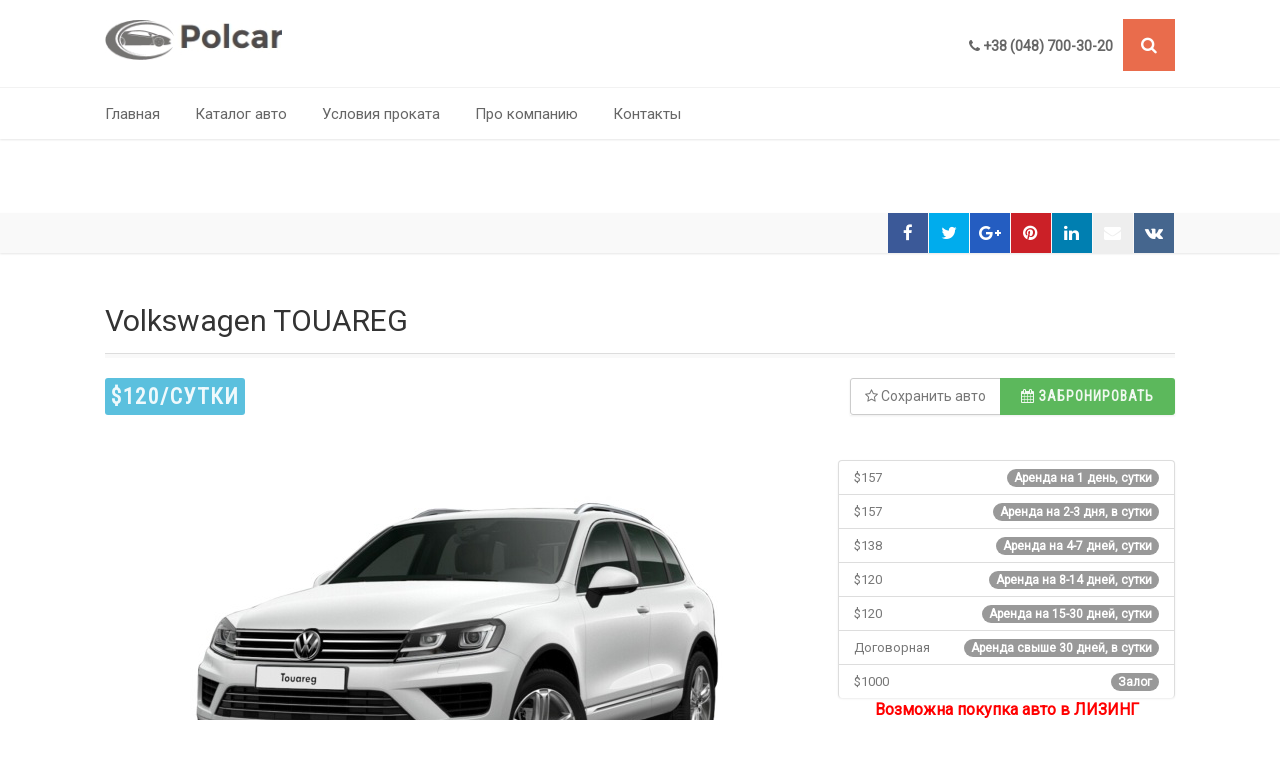

--- FILE ---
content_type: text/html; charset=UTF-8
request_url: https://polcar.odessa.ua/cars/volkswagen-touareg/
body_size: 11301
content:
<!DOCTYPE html>
<!--// OPEN HTML //-->
<html lang="ru-RU" prefix="og: https://ogp.me/ns#" class="no-js">
    <head>
                <!--// SITE TITLE //-->
        <title>
            Аренда авто Volkswagen TOUAREG в Одессе :: Прокат Volkswagen TOUAREG по цене 120$ посуточно - polcar.odessa.ua        </title>
        <!--// SITE META //-->
        <meta charset="UTF-8" />
        <!-- Mobile Specific Metas
        ================================================== -->
            <meta name="viewport" content="width=device-width, user-scalable=no, initial-scale=1.0, minimum-scale=1.0, maximum-scale=1.0">
            <meta name="format-detection" content="telephone=no">        <!--// PINGBACK & FAVICON //-->
        <link rel="pingback" href="" />
        <link rel="shortcut icon" href="" />        
<!-- This site is optimized with the Yoast SEO plugin v7.7.2 - https://yoast.com/wordpress/plugins/seo/ -->
<meta name="description" content="Предлагаем авто Volkswagen TOUAREG в аренду в Одессе по цене 120$ за сутки | ☎ ‎+38 (048) 700-30-20 | Гарантируем быстрое оформление проката Volkswagen TOUAREG. Звоните!"/>
<link rel="canonical" href="https://polcar.odessa.ua/cars/volkswagen-touareg/" />
<meta property="og:locale" content="ru_RU" />
<meta property="og:type" content="article" />
<meta property="og:title" content="Аренда авто Volkswagen TOUAREG в Одессе :: Прокат Volkswagen TOUAREG по цене 120$ посуточно - polcar.odessa.ua" />
<meta property="og:description" content="Предлагаем авто Volkswagen TOUAREG в аренду в Одессе по цене 120$ за сутки | ☎ ‎+38 (048) 700-30-20 | Гарантируем быстрое оформление проката Volkswagen TOUAREG. Звоните!" />
<meta property="og:url" content="https://polcar.odessa.ua/cars/volkswagen-touareg/" />
<meta property="og:site_name" content="polcar.odessa.ua" />
<meta property="og:image" content="https://polcar.odessa.ua/wp-content/uploads/2021/12/582196e33cb20.jpg" />
<meta property="og:image:secure_url" content="https://polcar.odessa.ua/wp-content/uploads/2021/12/582196e33cb20.jpg" />
<meta property="og:image:width" content="533" />
<meta property="og:image:height" content="400" />
<meta name="twitter:card" content="summary" />
<meta name="twitter:description" content="Предлагаем авто Volkswagen TOUAREG в аренду в Одессе по цене 120$ за сутки | ☎ ‎+38 (048) 700-30-20 | Гарантируем быстрое оформление проката Volkswagen TOUAREG. Звоните!" />
<meta name="twitter:title" content="Аренда авто Volkswagen TOUAREG в Одессе :: Прокат Volkswagen TOUAREG по цене 120$ посуточно - polcar.odessa.ua" />
<meta name="twitter:image" content="https://polcar.odessa.ua/wp-content/uploads/2021/12/582196e33cb20.jpg" />
<!-- / Yoast SEO plugin. -->

<link rel='dns-prefetch' href='//maps.googleapis.com' />
<link rel='dns-prefetch' href='//fonts.googleapis.com' />
<link rel='dns-prefetch' href='//s.w.org' />
<link rel="alternate" type="application/rss+xml" title="polcar.odessa.ua &raquo; Лента" href="https://polcar.odessa.ua/feed/" />
<link rel="alternate" type="application/rss+xml" title="polcar.odessa.ua &raquo; Лента комментариев" href="https://polcar.odessa.ua/comments/feed/" />
		<script type="text/javascript">
			window._wpemojiSettings = {"baseUrl":"https:\/\/s.w.org\/images\/core\/emoji\/2.4\/72x72\/","ext":".png","svgUrl":"https:\/\/s.w.org\/images\/core\/emoji\/2.4\/svg\/","svgExt":".svg","source":{"concatemoji":"https:\/\/polcar.odessa.ua\/wp-includes\/js\/wp-emoji-release.min.js?ver=4.9.6"}};
			!function(a,b,c){function d(a,b){var c=String.fromCharCode;l.clearRect(0,0,k.width,k.height),l.fillText(c.apply(this,a),0,0);var d=k.toDataURL();l.clearRect(0,0,k.width,k.height),l.fillText(c.apply(this,b),0,0);var e=k.toDataURL();return d===e}function e(a){var b;if(!l||!l.fillText)return!1;switch(l.textBaseline="top",l.font="600 32px Arial",a){case"flag":return!(b=d([55356,56826,55356,56819],[55356,56826,8203,55356,56819]))&&(b=d([55356,57332,56128,56423,56128,56418,56128,56421,56128,56430,56128,56423,56128,56447],[55356,57332,8203,56128,56423,8203,56128,56418,8203,56128,56421,8203,56128,56430,8203,56128,56423,8203,56128,56447]),!b);case"emoji":return b=d([55357,56692,8205,9792,65039],[55357,56692,8203,9792,65039]),!b}return!1}function f(a){var c=b.createElement("script");c.src=a,c.defer=c.type="text/javascript",b.getElementsByTagName("head")[0].appendChild(c)}var g,h,i,j,k=b.createElement("canvas"),l=k.getContext&&k.getContext("2d");for(j=Array("flag","emoji"),c.supports={everything:!0,everythingExceptFlag:!0},i=0;i<j.length;i++)c.supports[j[i]]=e(j[i]),c.supports.everything=c.supports.everything&&c.supports[j[i]],"flag"!==j[i]&&(c.supports.everythingExceptFlag=c.supports.everythingExceptFlag&&c.supports[j[i]]);c.supports.everythingExceptFlag=c.supports.everythingExceptFlag&&!c.supports.flag,c.DOMReady=!1,c.readyCallback=function(){c.DOMReady=!0},c.supports.everything||(h=function(){c.readyCallback()},b.addEventListener?(b.addEventListener("DOMContentLoaded",h,!1),a.addEventListener("load",h,!1)):(a.attachEvent("onload",h),b.attachEvent("onreadystatechange",function(){"complete"===b.readyState&&c.readyCallback()})),g=c.source||{},g.concatemoji?f(g.concatemoji):g.wpemoji&&g.twemoji&&(f(g.twemoji),f(g.wpemoji)))}(window,document,window._wpemojiSettings);
		</script>
		<style type="text/css">
img.wp-smiley,
img.emoji {
	display: inline !important;
	border: none !important;
	box-shadow: none !important;
	height: 1em !important;
	width: 1em !important;
	margin: 0 .07em !important;
	vertical-align: -0.1em !important;
	background: none !important;
	padding: 0 !important;
}
</style>
<link rel='stylesheet' id='rs-plugin-settings-css'  href='https://polcar.odessa.ua/wp-content/plugins/revslider/public/assets/css/settings.css?ver=5.2.5.1' type='text/css' media='all' />
<style id='rs-plugin-settings-inline-css' type='text/css'>
@import url(http://fonts.googleapis.com/css?family=Open+Sans:400,800,300,700);.tp-caption.roundedimage img{-webkit-border-radius:300px;  -moz-border-radius:300px;  border-radius:300px}
</style>
<link rel='stylesheet' id='imic_bootstrap-css'  href='https://polcar.odessa.ua/wp-content/themes/Polcar/css/bootstrap.css?ver=1.7.5' type='text/css' media='all' />
<link rel='stylesheet' id='imic_bootstrap_theme-css'  href='https://polcar.odessa.ua/wp-content/themes/Polcar/css/bootstrap-theme.css?ver=1.7.5' type='text/css' media='all' />
<link rel='stylesheet' id='imic_fontawesome-css'  href='https://polcar.odessa.ua/wp-content/themes/Polcar/css/font-awesome.min.css?ver=1.7.5' type='text/css' media='all' />
<link rel='stylesheet' id='imic_lineicons-css'  href='https://polcar.odessa.ua/wp-content/themes/Polcar/css/line-icons.min.css?ver=1.7.5' type='text/css' media='all' />
<link rel='stylesheet' id='imic_animations-css'  href='https://polcar.odessa.ua/wp-content/themes/Polcar/css/animations.css?ver=1.7.5' type='text/css' media='all' />
<link rel='stylesheet' id='imic_main-css'  href='https://polcar.odessa.ua/wp-content/themes/Polcar/style.css?ver=1.7.5' type='text/css' media='all' />
<link rel='stylesheet' id='imic_prettyPhoto-css'  href='https://polcar.odessa.ua/wp-content/themes/Polcar/vendor/prettyphoto/css/prettyPhoto.css?ver=1.7.5' type='text/css' media='all' />
<link rel='stylesheet' id='imic_owl_carousel-css'  href='https://polcar.odessa.ua/wp-content/themes/Polcar/vendor/owl-carousel/css/owl.carousel.css?ver=1.7.5' type='text/css' media='all' />
<link rel='stylesheet' id='imic_owl_theme-css'  href='https://polcar.odessa.ua/wp-content/themes/Polcar/vendor/owl-carousel/css/owl.theme.css?ver=1.7.5' type='text/css' media='all' />
<link rel='stylesheet' id='imic_colors-css'  href='https://polcar.odessa.ua/wp-content/themes/Polcar/colors/color1.css?ver=1.7.5' type='text/css' media='all' />
<link rel='stylesheet' id='redux-google-fonts-imic_options-css'  href='https://fonts.googleapis.com/css?family=Roboto%7CRoboto+Condensed%7CPlayfair+Display&#038;ver=1618488337' type='text/css' media='all' />
<script type='text/javascript' src='https://polcar.odessa.ua/wp-includes/js/jquery/jquery.js?ver=1.12.4'></script>
<script type='text/javascript' src='https://polcar.odessa.ua/wp-includes/js/jquery/jquery-migrate.min.js?ver=1.4.1'></script>
<script type='text/javascript'>
/* <![CDATA[ */
var ajax_login_object = {"ajaxurl":"https:\/\/polcar.odessa.ua\/wp-admin\/admin-ajax.php","loadingmessage":"Sending user info, please wait..."};
var reset_password = {"fillemail":"Please enter registered email","invalidemail":"Email is not registered with us"};
/* ]]> */
</script>
<script type='text/javascript' src='https://polcar.odessa.ua/wp-content/themes/Polcar/js/ajax-login-script.js?ver=4.9.6'></script>
<script type='text/javascript' src='https://polcar.odessa.ua/wp-content/plugins/revslider/public/assets/js/jquery.themepunch.tools.min.js?ver=5.2.5.1'></script>
<script type='text/javascript' src='https://polcar.odessa.ua/wp-content/plugins/revslider/public/assets/js/jquery.themepunch.revolution.min.js?ver=5.2.5.1'></script>
<script type='text/javascript' src='https://maps.googleapis.com/maps/api/js?key=AIzaSyB4FqRCyx4bOtdKMrknIYW4J7q9rUs0uWs&#038;sensor=false&#038;ver=1'></script>
<link rel='https://api.w.org/' href='https://polcar.odessa.ua/wp-json/' />
<link rel='shortlink' href='https://polcar.odessa.ua/?p=1179' />
<link rel="alternate" type="application/json+oembed" href="https://polcar.odessa.ua/wp-json/oembed/1.0/embed?url=https%3A%2F%2Fpolcar.odessa.ua%2Fcars%2Fvolkswagen-touareg%2F" />
<link rel="alternate" type="text/xml+oembed" href="https://polcar.odessa.ua/wp-json/oembed/1.0/embed?url=https%3A%2F%2Fpolcar.odessa.ua%2Fcars%2Fvolkswagen-touareg%2F&#038;format=xml" />
                    <!-- Global site tag (gtag.js) - Google Analytics -->
<script async src="https://www.googletagmanager.com/gtag/js?id=UA-194597414-1"></script>
<script>
  window.dataLayer = window.dataLayer || [];
  function gtag(){dataLayer.push(arguments);}
  gtag('js', new Date());

  gtag('config', 'UA-194597414-1');
</script>



<!--LiveInternet counter-->
<script type="text/javascript"><!--
document.write("<a href='http://www.liveinternet.ru/click' "+
"target=_blank><img src='//counter.yadro.ru/hit?t52.3;r"+
escape(document.referrer)+((typeof(screen)=="undefined")?"":
";s"+screen.width+"*"+screen.height+"*"+(screen.colorDepth?
screen.colorDepth:screen.pixelDepth))+";u"+escape(document.URL)+
";h"+escape(document.title.substring(0,80))+";"+Math.random()+
"' alt='' title='LiveInternet: shows the number ot hits and "+
" visitors for 24 hours' "+
"border='0' width='88' height='31'><\/a>")
//--></script>
<!--/LiveInternet-->                <style type="text/css">

/*========== User Custom CSS Styles ==========*/
                    #header{
margin: 0 auto;
}

.fa-icq:before {content: &quot;\f069&quot;}                </style>
		<style type="text/css">.recentcomments a{display:inline !important;padding:0 !important;margin:0 !important;}</style>
		<style type="text/css" title="dynamic-css" class="options-output">body, blockquote cite, .selectpicker.btn-default, .top-navigation > li > ul li, .result-item-title, .single-listing-actions .btn-default{font-family:Roboto;}h4,.top-navigation > li, .review-status span, .result-item-view-buttons a, .single-vehicle-details .badge-premium-listing, .points-review .review-point strong{font-family:"Roboto Condensed";}blockquote, .cursive, .site-tagline, .dd-menu .megamenu-container .megamenu-sub-title .accent-color, .by-type-options .item a span, .social-signup .or-break, .body-type-widget li span, .fact{font-family:"Playfair Display";}</style>    </head>
    <!--// CLOSE HEAD //-->
    <body class="cars-template-default single single-cars postid-1179  header-v4">
<!--[if lt IE 7]>
	<p class="chromeframe">You are using an outdated browser. <a href="http://browsehappy.com/">Upgrade your browser today</a> or <a href="http://www.google.com/chromeframe/?redirect=true">install Google Chrome Frame</a> to better experience this site.</p>
<![endif]-->
<div class="body">
	<!-- Start Site Header -->
	<div class="site-header-wrapper">
	<!--<div style="font-size:14px;color:#ffffff;padding:5px 0;background-color:#b01016;border-bottom:1px solid #d9d9d9;text-align:center;"><strong>Внимание!</strong> Скидка на все авто <span style="font-size:150%">15%</span> до 15 июня.</div>-->
        <header class="site-header">
            <div class="container sp-cont">
                <div class="site-logo">
                    <h1><a href="https://polcar.odessa.ua" title="polcar.odessa.ua" class="default-logo"><img src="https://polcar.odessa.ua/wp-content/uploads/2016/11/logo.jpg" alt="Logo"></a>                                    <a href="https://polcar.odessa.ua" title="polcar.odessa.ua" class="retina-logo"><img src="https://polcar.odessa.ua/wp-content/uploads/2016/11/logo.jpg" alt="Logo" width="177" height="40"></a></h1>
                </div>
                <div class="header-right">
                                    <div class="search-function">
                        <a href="#" class="search-trigger"><i class="fa fa-search"></i></a>
                        <span><i class="fa fa-phone"></i>   <strong>‎+38 (048) 700-30-20</strong> <em> </em> </span>
                    </div>                </div>
            </div>
        </header>
        <!-- End Site Header -->
        <div class="navbar">
            <div class="container sp-cont">
                            <!-- Main Navigation -->
                <nav class="main-navigation dd-menu toggle-menu" role="navigation"><ul id="menu-main-menu" class="sf-menu"><li  class="menu-item-744 menu-item menu-item-type-post_type menu-item-object-page menu-item-home "><a href="https://polcar.odessa.ua/">Главная<span class="nav-line"></span></a><li  class="menu-item-766 menu-item menu-item-type-post_type menu-item-object-page "><a href="https://polcar.odessa.ua/listing-category/">Каталог авто<span class="nav-line"></span></a><li  class="menu-item-953 menu-item menu-item-type-post_type menu-item-object-page "><a href="https://polcar.odessa.ua/terms/">Условия проката<span class="nav-line"></span></a><li  class="menu-item-747 menu-item menu-item-type-post_type menu-item-object-page "><a href="https://polcar.odessa.ua/about-us/">Про компанию<span class="nav-line"></span></a><li  class="menu-item-748 menu-item menu-item-type-post_type menu-item-object-page "><a href="https://polcar.odessa.ua/contact-us/">Контакты<span class="nav-line"></span></a></ul></nav>               	<a href="#" class="visible-sm visible-xs" id="menu-toggle"><i class="fa fa-bars"></i></a>
                <!-- Search Form -->
                <div class="search-form">
                    <div class="search-form-inner">
                        <form class=" searchoneform" method="get" action="https://polcar.odessa.ua/listing-category/">
                        <input type="hidden" value="250" name="page_id">
                            <h3>Найти авто з помощью быстрого поиска</h3>
                            <div class="row parent-category-row">
                        	<div class="col-md-3 col-sm-3"><label>Марка авто</label><select data-empty="true" id="field-3461" name="char_make" class="form-control selectpicker get-child-field">
                                        		<option disabled value="" selected>Не важно</option><option value="Audi">Audi</option><option value="Hyundai">Hyundai</option><option value="Mazda">Mazda</option><option value="Mercedes">Mercedes</option><option value="Toyota">Toyota</option><option value="Lexus">Lexus</option><option value="Volkswagen">Volkswagen</option><option value="Skoda">Skoda</option><option value="Daewoo">Daewoo</option><option value="KIA">KIA</option><option value="Chevrolet">Chevrolet</option><option value="Mitsubishi">Mitsubishi</option><option value="Renault">Renault</option><option value="NISSAN">NISSAN</option><option value="Ssang Yong">Ssang Yong</option><option value="Porsche">Porsche</option><option value="Bombardier">Bombardier</option><option value="Honda">Honda</option><option value="Ford">Ford</option><option value="ZAZ">ZAZ</option><option value="Range Rover">Range Rover</option><option value="BMW M6">BMW M6</option><option value="Mercedes-Benz G 350 AMG 2016 ">Mercedes-Benz G 350 AMG 2016 </option><option value="Mercedes-Benz  S-Class 350 AMG 2013">Mercedes-Benz  S-Class 350 AMG 2013</option><option value="Tesla Model X 75D 75 D 2017 ">Tesla Model X 75D 75 D 2017 </option><option value="Chrysler 300 C 2014">Chrysler 300 C 2014</option><option value="Acura MDX">Acura MDX</option><option value="BMW X5">BMW X5</option></select></div><div class="col-md-3 col-sm-3" id="field-92891">
                                          <label>Модель</label><select data-empty="true" name="Модель" class="form-control selectpicker">
                                          <option disabled value="" selected>Выберите Марка авто</option></select></div><div class="col-md-3 col-sm-3"><label>Год выпуска</label><select data-empty="true" id="field-2822" name="char_car-year" class="form-control selectpicker ">
                                        		<option disabled value="" selected>Не важно</option><option value="2015">2015</option><option value="2014">2014</option><option value="2013">2013</option><option value="2012">2012</option><option value="2011">2011</option><option value="2010">2010</option><option value="2009">2009</option><option value="2008">2008</option><option value="2007">2007</option><option value="2006">2006</option><option value="2005">2005</option><option value="2004">2004</option><option value="2003">2003</option><option value="2002">2002</option><option value="2001">2001</option><option value="2016">2016</option><option value="2017">2017</option><option value="2018">2018</option><option value="2019">2019</option></select></div><div class="col-md-3 col-sm-3">																					<b>Цена $ <input class="search-range" type="hidden" name="range_price" value=""><span class="left">0</span> - 
<span class="right">1000</span></b> <input id="ex2" type="text" class="span2" value="" data-slider-min="0" data-slider-max="1000" data-slider-step="10" data-slider-value="[0,1000]" data-imic-start="" data-imic-end=""/>
																				</div>                            </div>
                                    <div class="row">
                                    <div class="col-md-6">
                                    </div>
                                        <div class="col-md-6">
                                            <input type="submit" class="btn btn-block btn-info btn-lg" value="Найти">
                                        </div>
                                    </div>
                        </form>
                    </div>
                </div>            </div>
        </div>
   	</div><!-- Utiity Bar -->
    <div class="utility-bar">
    	<div class="container">
        	<div class="row">
            	<div class="col-md-4 col-sm-6">
                                </div>
            	<div class="col-md-8 col-sm-6">
	<ul class="utility-icons social-icons social-icons-colored branded"><li class="share-title"></li><li class="facebook"><a href="https://www.facebook.com/sharer/sharer.php?u=https://polcar.odessa.ua/cars/volkswagen-touareg/&amp;t=Volkswagen  TOUAREG" target="_blank" title="Поделиться в Facebook"><i class="fa fa-facebook"></i></a></li><li class="twitter"><a href="https://twitter.com/intent/tweet?source=https://polcar.odessa.ua/cars/volkswagen-touareg/&amp;text=Volkswagen  TOUAREG:https://polcar.odessa.ua/cars/volkswagen-touareg/" target="_blank" title="Твитт"><i class="fa fa-twitter"></i></a></li><li class="google"><a href="https://plus.google.com/share?url=https://polcar.odessa.ua/cars/volkswagen-touareg/" target="_blank" title="Поделиться в Google+"><i class="fa fa-google-plus"></i></a></li><li class="pinterest"><a href="http://pinterest.com/pin/create/button/?url=https://polcar.odessa.ua/cars/volkswagen-touareg/&amp;description=" target="_blank" title="Pin it"><i class="fa fa-pinterest"></i></a></li><li class="linkedin"><a href="http://www.linkedin.com/shareArticle?mini=true&url=https://polcar.odessa.ua/cars/volkswagen-touareg/&amp;title=Volkswagen  TOUAREG&amp;summary=&amp;source=https://polcar.odessa.ua/cars/volkswagen-touareg/" target="_blank" title="Поделиться в Linkedin"><i class="fa fa-linkedin"></i></a></li><li class="email"><a href="mailto:?subject=Volkswagen  TOUAREG&amp;body=:https://polcar.odessa.ua/cars/volkswagen-touareg/" target="_blank" title="Email"><i class="fa fa-envelope"></i></a></li><li class="vk"><a href="http://vk.com/share.php?url=https://polcar.odessa.ua/cars/volkswagen-touareg/" target="_blank" title="Поделиться в Контактах"><i class="fa fa-vk"></i></a></li></ul>
                            </div>
          	</div>
      	</div>
            </div>
    <!-- Start Body Content -->
  	<div class="main" role="main">
    	<div id="content" class="content full">
        	<div class="container">
            	<!-- Vehicle Details -->
                <article class="single-vehicle-details">
                    <div class="single-vehicle-title">
                    						<h2 class="post-title">Volkswagen  TOUAREG   </h2>
                    </div>
                    <div class="single-listing-actions">
                        <div class="btn-group pull-right" role="group">
                            <a  href="#" rel="popup-save" class="btn btn-default save-car" title="Сохранить авто"><i class="fa fa-star-o"></i> <span>Сохранить авто</span><div class="vehicle-details-access" style="display:none;"><span class="vehicle-id">1179</span></div></a>                            <a href="#" data-toggle="modal" data-target="#testdriveModal" class="btn btn-success" title="Забронировать"><i class="fa fa-calendar"></i> <span>Забронировать</span></a>                            
                        </div>
                        <div class="btn btn-info price">$120<span>/сутки</span></div>
                    </div>
                    <div class="row">
                        <div class="col-md-8">
                            <div class="single-listing-images">
                            
                            	<div class="listing-slider">
                                    <div id="listing-images" class="flexslider format-gallery">
                                                                          <ul class="slides">
                                      	                                        <li class="media-box"><a href="https://polcar.odessa.ua/wp-content/uploads/2021/12/582196e33cb20.jpg" data-rel="prettyPhoto[grouped]"><img src="https://polcar.odessa.ua/wp-content/uploads/2021/12/582196e33cb20.jpg" alt=""></a> </li>
								                                          <li class="media-box"><a href="https://polcar.odessa.ua/wp-content/uploads/2021/12/volkswagen-touareg-salon.jpg" data-rel="prettyPhoto[grouped]"><img src="https://polcar.odessa.ua/wp-content/uploads/2021/12/volkswagen-touareg-salon.jpg" alt=""></a> </li>
								                                        </ul>
                                    </div>
                                                                        <div class="additional-images">
                                    <div id="listing-thumbs" class="flexslider">
                                      <ul class="slides">
                                      									<li> <a href="https://polcar.odessa.ua/wp-content/uploads/2021/12/582196e33cb20.jpg" class="media-box"><img src="https://polcar.odessa.ua/wp-content/uploads/2021/12/582196e33cb20-400x400.jpg" alt=""></a> </li>
								  									<li> <a href="https://polcar.odessa.ua/wp-content/uploads/2021/12/volkswagen-touareg-salon.jpg" class="media-box"><img src="https://polcar.odessa.ua/wp-content/uploads/2021/12/volkswagen-touareg-salon-400x400.jpg" alt=""></a> </li>
								                                        </ul>
                                    </div></div>                                  </div>
                            
                            
                            
                            </div>
                      	</div>
                        
                        <div class="col-md-4">
                                                    <div class="sidebar-widget widget">
                                <ul class="list-group">
                                <li class="list-group-item"> <span class="badge">Аренда на 1 день, сутки</span> $157</li><li class="list-group-item"> <span class="badge">Аренда на 2-3 дня, в сутки</span> $157</li><li class="list-group-item"> <span class="badge">Аренда на 4-7 дней, сутки</span> $138</li><li class="list-group-item"> <span class="badge">Аренда на 8-14 дней, сутки</span> $120</li><li class="list-group-item"> <span class="badge">Аренда на 15-30 дней, сутки</span> $120</li><li class="list-group-item"> <span class="badge">Аренда свыше 30 дней, в сутки</span>  Договорная</li><li class="list-group-item"> <span class="badge">Залог</span> $1000</li>                                </ul>
								<p style="color:red;font-weight:bold;text-align:center;font-size:16px;">Возможна покупка авто в ЛИЗИНГ</p>
                            </div>                        </div>
                   	</div>
                 	<div class="spacer-50"></div>
                    <div class="row">
                    	<div class="col-md-8">
                            <div class="tabs vehicle-details-tabs">
                                <ul class="nav nav-tabs">
                                                                    <li class="active"> <a data-toggle="tab" href="#tab-1">Характеристики авто</a></li>
                                                                    <li class=""> <a data-toggle="tab" href="#tab-2">Описание</a></li>
                                                                </ul>
                                <div class="tab-content">
                                                                <div id="tab-1" class="tab-pane fade active in">
                                                                <table class="table-specifications table table-striped table-hover">
                                                            <tbody>                                    
                              	<tr>
                        		<td>Цвет кузова</td>
                         		<td>Белый</td>
                       		</tr>                                    
                              	<tr>
                        		<td>Объем двигателя</td>
                         		<td>3.6</td>
                       		</tr>                                    
                              	<tr>
                        		<td>Тип топлива</td>
                         		<td>Бензин</td>
                       		</tr>                                    
                              	<tr>
                        		<td>Количество мест</td>
                         		<td>5</td>
                       		</tr>                                    
                              	<tr>
                        		<td>Коробка передач</td>
                         		<td>Автомат</td>
                       		</tr>                                    
                              	<tr>
                        		<td>Количество передач</td>
                         		<td>8+</td>
                       		</tr>                                    
                              	</tbody></table>                                </div>
                                                                <div id="tab-2" class="tab-pane fade ">
                                                                <p><img class="alignnone size-medium wp-image-1180" src="https://polcar.odessa.ua/wp-content/uploads/2021/12/582196e33cb20-300x225.jpg" alt="" srcset="https://polcar.odessa.ua/wp-content/uploads/2021/12/582196e33cb20-300x225.jpg 300w, https://polcar.odessa.ua/wp-content/uploads/2021/12/582196e33cb20.jpg 533w" sizes="(max-width: 300px) 100vw, 300px" /> <img class="alignnone size-medium wp-image-1181" src="https://polcar.odessa.ua/wp-content/uploads/2021/12/volkswagen-touareg-salon-300x200.jpg" alt="" srcset="https://polcar.odessa.ua/wp-content/uploads/2021/12/volkswagen-touareg-salon-300x200.jpg 300w, https://polcar.odessa.ua/wp-content/uploads/2021/12/volkswagen-touareg-salon-768x512.jpg 768w, https://polcar.odessa.ua/wp-content/uploads/2021/12/volkswagen-touareg-salon-600x400.jpg 600w, https://polcar.odessa.ua/wp-content/uploads/2021/12/volkswagen-touareg-salon.jpg 800w" sizes="(max-width: 300px) 100vw, 300px" /></p>
                                </div>
                                                    		</div></div>
                            <div class="spacer-50"></div>
                            <!-- Recently Listed Vehicles -->
                            
                            
                                                                
                                                                                    
                       	</div>
                        <!-- Vehicle Details Sidebar -->
                        <div class="col-md-4 vehicle-details-sidebar sidebar">
                        	<!--<div class="vehicle-enquiry-foot">
                                    <span class="vehicle-enquiry-foot-ico"><i class="fa fa-phone"></i></span>
                                    <strong></strong>Seller: <a href="https://polcar.odessa.ua/author/admin/">admin</a>
                                </div>-->
                                                    </div>
                    </div>
                </article>
                <div class="clearfix"></div>
            </div>
        </div>
   	</div>
    <!-- End Body Content -->
<!-- REQUEST MORE INFO POPUP -->
<div class="modal fade" id="infoModal" tabindex="-1" role="dialog" aria-hidden="true">
    <div class="modal-dialog">
        <div class="modal-content">
            <div class="modal-header">
                <button type="button" class="close" data-dismiss="modal" aria-hidden="true">&times;</button>
                <h4>Запрос дополнительной информации</h4>
            </div>
            <div class="modal-body">
                       	</div>
        </div>
    </div>
</div>
<!-- BOOK TEST DRIVE POPUP -->
<div class="modal fade" id="testdriveModal" tabindex="-1" role="dialog" aria-hidden="true">
    <div class="modal-dialog">
        <div class="modal-content">
            <div class="modal-header">
                <button type="button" class="close" data-dismiss="modal" aria-hidden="true">&times;</button>
                <h4>Забронировать</h4>
            </div>
            <div class="modal-body">
                        	<form class="enquiry-vehicle">
                <input type="hidden" name="email_content" value="enquiry_form">
				<input type="hidden" name="Subject" id="subject" value="Заявка на аренду авто - polcar.odessa.ua">
                <input type="hidden" name="Vehicle_ID" value="1179">
                    <div class="input-group">
                        <span class="input-group-addon"><i class="fa fa-user"></i></span>
                        <input type="text" name="Имя" class="form-control" placeholder="Полное имя">
                    </div>
                    <div class="row">
                    	<div class="col-md-6">
                            <div class="input-group">
                                <span class="input-group-addon"><i class="fa fa-envelope"></i></span>
                                <input type="email" name="Email" class="form-control" placeholder="Email">
                            </div>
                      	</div>
                    	<div class="col-md-6">
                            <div class="input-group">
                                <span class="input-group-addon"><i class="fa fa-phone"></i></span>
                                <input type="text" name="Телефон" class="form-control" placeholder="Телефон">
                            </div>
                      	</div>
                   	</div>
                    <div class="row">
                    	<div class="col-md-6">
                            <div class="input-group">
                                <span class="input-group-addon"><i class="fa fa-calendar"></i></span>
                                <input type="text" name="Предполагаемая дата" id="datepicker" class="form-control" placeholder="Предполагаемая дата">
                            </div>
                      	</div>
                    	<div class="col-md-6">
                            <div class="input-group input-append bootstrap-timepicker">
                                <span class="input-group-addon add-on"><i class="fa fa-clock-o"></i></span>
                                <input type="text" name="Количество дней" id="datepicker" class="form-control" placeholder="Количество дней">
                            </div>
                      	</div>
                   	</div>
             		 <label class="btn-block">Предпочтительный контакт</label>
                    <label class="checkbox-inline"><input name="Предпочтительный контакт на Email" value="Да" type="checkbox"> Email</label>
                    <label class="checkbox-inline"><input name="Предпочтительный контакт на телефон" value="Да" type="checkbox"> Телефон</label>
					<input type="submit" class="btn btn-primary pull-right" value="Забронировать">
                    <div class="message">&nbsp;</div>
                </form>           	</div>
        </div>
    </div>
</div>
<!-- MAKE AN OFFER POPUP -->
<div class="modal fade" id="offerModal" tabindex="-1" role="dialog" aria-hidden="true">
    <div class="modal-dialog">
        <div class="modal-content">
            <div class="modal-header">
                <button type="button" class="close" data-dismiss="modal" aria-hidden="true">&times;</button>
                <h4>Сделать предложение</h4>
            </div>
            <div class="modal-body">
                       	</div>
        </div>
    </div>
</div>
    <footer class="site-footer">
            <div class="site-footer-bottom">
        	<div class="container">
                <div class="row">
                	<div class="col-md-6 col-sm-6 copyrights-left">
                    	<p>Все права защищены</p>
                    </div>
                                        <div class="col-md-6 col-sm-6 copyrights-right">
                        <ul class="social-icons social-icons-colored pull-right">
                                                    </ul>
                    </div>
                </div>
            </div>
        </div>
    </footer>
<a id="back-to-top"><i class="fa fa-angle-double-up"></i></a>  
<div class="modal fade" id="PaymentModal" tabindex="-1" data-backdrop="static" role="dialog" aria-labelledby="PaymentModalLabel" aria-hidden="true">
    <div class="modal-dialog">
    <div class="modal-content">
        <div class="modal-header">
            <button type="button" class="close" data-dismiss="modal" aria-hidden="true">&times;</button>
            <h4 class="modal-title" id="myModalLabel">Login or Register for website</h4>
        </div>
        <div class="modal-body">
            <div class="tabs">
              <ul class="nav nav-tabs">
                <li class="active"> <a data-toggle="tab" href="#login-user-form"> Login </a> </li>
                <li> <a data-toggle="tab" href="#register-user-form"> Register </a> </li>
                <li> <a data-toggle="tab" href="#reset-user-form"> Reset Password </a> </li>
              </ul>
              <div class="tab-content">
                <div id="login-user-form" class="tab-pane active">
                  <form id="login-popup" action="login" method="post">
                  <br/>
                                        <input type ="hidden" class ="redirect_login" name ="redirect_login" value =""/>
                    <div class="input-group">
                    <span class="input-group-addon"><i class="fa fa-user"></i></span>
                    <input class="form-control input1" id="loginname" type="text" name="loginname" placeholder="Username">
                    </div>
                    <div class="input-group">
                    <span class="input-group-addon"><i class="fa fa-lock"></i></span>
                    <input class="form-control input1" id="password" type="password" name="password" placeholder="Password">
                    </div>
                    <div class="input-group">
                    <input type="checkbox" checked="checked" value="true" name="rememberme" id="rememberme" class="checkbox"> Remember Me!                    </div>
                    <input class="submit_button btn btn-primary button2" type="submit" value="Login Now" name="submit">
                    <input type="hidden" id="security" name="security" value="9e7f532ffe" /><input type="hidden" name="_wp_http_referer" value="/cars/volkswagen-touareg/" /><br/><p class="status"></p>
                    </form>
                </div>
                <div id="register-user-form" class="tab-pane">
                  <form method="post" id="registerformpopup" name="registerformpopup" class="register-form-popup">
                  <br/>
                    <input type ="hidden" class ="redirect_register" name ="redirect_register" value =""/>
                                        <div class="input-group">
                    <span class="input-group-addon"><i class="fa fa-user"></i></span>
                    <input type="text" name="username" id="username-popup" class="form-control" placeholder="Username">
                    </div>
                    <div class="input-group">
                    <span class="input-group-addon"><i class="fa fa-envelope"></i></span>
                    <input type="email" name="email" id="email-popup" class="form-control" placeholder="Email">
                    </div>
                    <div class="input-group">
                    <span class="input-group-addon"><i class="fa fa-lock"></i></span>
                    <input type="password" name="pwd1" id="pwd1-popup" class="form-control password-input-popup" placeholder="Password">
                    </div><div class="signup-form">
                    <a href="javascript:void(0);" rel="0" title="Show/Hide Password" class="password-show-popup pass-actions"><i class="fa-eye-slash"></i></a>
					<a href="javascript:void(0);" title="Generate Password" class="password-generate-popup pass-actions"><i class="fa fa-refresh"></i></a>
                	<div class="progress"><div class="progress-bar password-output-popup" style="width: 0%"></div></div></div>
                	<div class="clearfix spacer-20"></div>
                    <div class="input-group">
                    <span class="input-group-addon"><i class="fa fa-refresh"></i></span>
                    <input type="password" name="pwd2" id="pwd2-popup" class="form-control password-input2-popup" placeholder="Repeat Password">
                    </div>
                    <label>Вы человек?</label>
                    <div class="row">
                    	<div class="col-md-6 col-sm-6">
                            <div class="input-group">
                                <span class="input-group-addon"><span id="captcha-popup">2 * Пять</span></span>
                                <input id="captcha_val-popup" class="form-control" type="text" placeholder="Введите результат">
                                <input type="hidden" name="image_path" id="image_path" value="https://polcar.odessa.ua/wp-content/themes/Polcar">
                                <input type="hidden" name="task" id="task-popup" value="register" />
                            </div>
                       	</div>
                        <div class="col-md-6 col-sm-6">
                        	<button type="submit" id="submit-popup" class="btn btn-primary btn-block" style="line-height: 1.47;">Register Now</button>
                        </div>
                    </div>
                    </form><div class="clearfix"></div><br/>
                    <div id="message-popup"></div>
                </div>
                <div id="reset-user-form" class="tab-pane">
                  <form id="reset-pass" method="post">
                  <br/>
                                        <input type ="hidden" class ="redirect_login" name ="redirect_login" value =""/>
                    <div class="input-group">
                    <span class="input-group-addon"><i class="fa fa-user"></i></span>
                    <input class="form-control input1" id="reset-email" type="text" name="reset-email" placeholder="Email Address">
                    </div>
                    <div class="input-group" id="reset-key" style="display:none;">
                    <span class="input-group-addon"><i class="fa fa-lock"></i></span>
                    <input class="form-control input1" id="reset-verification" type="text" name="reset-verification" placeholder="Please insert verification code">
                    </div>
                    <div id="show-pass-fields" style="display:none;">
                    <div class="input-group">
                    <span class="input-group-addon"><i class="fa fa-lock"></i></span>
                    <input class="form-control input1" id="reset-pass1" type="password" name="reset-pass1" placeholder="Enter Password">
                    </div>
                    <div class="input-group">
                    <span class="input-group-addon"><i class="fa fa-lock"></i></span>
                    <input class="form-control input1" id="reset-pass2" type="password" name="reset-pass2" placeholder="Enter Password Again">
                    </div>
                    </div>
                    <input id="reset-code" class="submit_button btn btn-primary button2" type="submit" value="Reset Password" name="submit">
                    <input style="display:none;" id="reset-new-pass" class="submit_button btn btn-primary button2" type="submit" value="Change Password" name="submit_pass">
                    
                    <br/><p class="status"></p>
                    </form>
                </div>
              </div>
            </div>
        </div>
        <div class="modal-footer">
        </div>
    </div>
    </div>
</div>
<!-- End Boxed Body -->
<!-- LIGHTBOX INIT -->
		<script>
			jQuery(document).ready(function() {
               jQuery("a[data-rel^='prettyPhoto']").prettyPhoto({
				  opacity: 0.5,
				  social_tools: "",
				  deeplinking: false,
				  allow_resize:false,
				  show_title: true,
				  theme: 'pp_default',
				});
				jQuery('.sort-source a').click(function(){
					var sortval = jQuery(this).parent().attr('data-option-value');
					$(".sort-destination li a").removeAttr('data-rel');
    				$(".sort-destination li a").attr('data-rel', "prettyPhoto["+sortval+"]");
				});
            });
		</script>
	<script type ="text/javascript">                    jQuery(document).ready(function(){

});                </script><script type='text/javascript'>
/* <![CDATA[ */
var classified = {"ajaxurl":"https:\/\/polcar.odessa.ua\/wp-admin\/admin-ajax.php"};
/* ]]> */
</script>
<script type='text/javascript' src='https://polcar.odessa.ua/wp-content/plugins/imi-classifieds/js/get-child-cat.js?ver=1.7.5'></script>
<script type='text/javascript' src='https://polcar.odessa.ua/wp-content/themes/Polcar/imic-framework/widgets/Newsletter/newsletter.js?ver=4.9.6'></script>
<script type='text/javascript' src='https://polcar.odessa.ua/wp-content/themes/Polcar/js/modernizr.js?ver=1.7.5'></script>
<script type='text/javascript' src='https://polcar.odessa.ua/wp-content/themes/Polcar/js/bootstrap-slider.js?ver=1.7.5'></script>
<script type='text/javascript' src='https://polcar.odessa.ua/wp-content/themes/Polcar/vendor/prettyphoto/js/prettyphoto.js?ver=1.7.5'></script>
<script type='text/javascript' src='https://polcar.odessa.ua/wp-content/themes/Polcar/js/ui-plugins.js?ver=1.7.5'></script>
<script type='text/javascript' src='https://polcar.odessa.ua/wp-content/themes/Polcar/js/helper-plugins.js?ver=1.7.5'></script>
<script type='text/javascript' src='https://polcar.odessa.ua/wp-content/themes/Polcar/js/bootstrap.js?ver=1.7.5'></script>
<script type='text/javascript' src='https://polcar.odessa.ua/wp-content/themes/Polcar/vendor/password-checker.js?ver=1.7.5'></script>
<script type='text/javascript' src='https://polcar.odessa.ua/wp-content/themes/Polcar/vendor/flexslider/js/jquery.flexslider.js?ver=1.7.5'></script>
<script type='text/javascript'>
/* <![CDATA[ */
var values = {"ajaxurl":"https:\/\/polcar.odessa.ua\/wp-admin\/admin-ajax.php","tmpurl":"https:\/\/polcar.odessa.ua\/wp-content\/themes\/Polcar","basic":"Basic Search","advanced":"Advanced Search"};
var overform = {"basic":"Basic Search","advanced":"Advanced Search","mortgage":"Please fill all fields"};
/* ]]> */
</script>
<script type='text/javascript' src='https://polcar.odessa.ua/wp-content/themes/Polcar/js/init.js?ver=1.7.5'></script>
<script type='text/javascript' src='https://polcar.odessa.ua/wp-content/themes/Polcar/vendor/owl-carousel/js/owl.carousel.min.js?ver=1.7.5'></script>
<script type='text/javascript'>
/* <![CDATA[ */
var searches = {"ajaxurl":"https:\/\/polcar.odessa.ua\/wp-admin\/admin-ajax.php","measure":"km"};
/* ]]> */
</script>
<script type='text/javascript' src='https://polcar.odessa.ua/wp-content/themes/Polcar/js/search_location.js?ver=1.7.5'></script>
<script type='text/javascript'>
/* <![CDATA[ */
var common = {"ajaxurl":"https:\/\/polcar.odessa.ua\/wp-admin\/admin-ajax.php"};
/* ]]> */
</script>
<script type='text/javascript' src='https://polcar.odessa.ua/wp-content/themes/Polcar/js/common_scripts.js?ver=1.7.5'></script>
<script type='text/javascript'>
/* <![CDATA[ */
var dashboard = {"ajaxurl":"https:\/\/polcar.odessa.ua\/wp-admin\/admin-ajax.php","exceed":"You can not select more than 3 listings to compare","compmsg":"\u0421\u0440\u0430\u0432\u043d\u0438\u0442\u044c ","asaved":"You have already saved this search","ssaved":"Successfully Saved"};
/* ]]> */
</script>
<script type='text/javascript' src='https://polcar.odessa.ua/wp-content/themes/Polcar/js/vehicle-add.js?ver=1.7.5'></script>
<script type='text/javascript'>
/* <![CDATA[ */
var values_enquiry = {"ajaxurl":"https:\/\/polcar.odessa.ua\/wp-admin\/admin-ajax.php","tmpurl":"https:\/\/polcar.odessa.ua\/wp-content\/themes\/Polcar","msg":"\u041f\u043e\u0436\u0430\u043b\u0443\u0439\u0441\u0442\u0430, \u0432\u0432\u0435\u0434\u0438\u0442\u0435 Email","sending":"\u041e\u0442\u043f\u0440\u0430\u0432\u043a\u0430 \u0438\u043d\u0444\u043e\u0440\u043c\u0430\u0446\u0438\u0438...","success":"\u0421\u043f\u0430\u0441\u0438\u0431\u043e. \u0412\u0430\u0448\u0430 \u0437\u0430\u044f\u0432\u043a\u0430 \u043e\u0442\u043f\u0440\u0430\u0432\u043b\u0435\u043d\u0430."};
/* ]]> */
</script>
<script type='text/javascript' src='https://polcar.odessa.ua/wp-content/themes/Polcar/js/enquiry_email.js?ver=1.7.5'></script>
<script type='text/javascript' src='https://polcar.odessa.ua/wp-includes/js/wp-embed.min.js?ver=4.9.6'></script>
</body>
<div id="searchmodal" class="modal fade" aria-hidden="true" aria-labelledby="mymodalLabel" role="dialog" tabindex="-1">
<div class="modal-dialog">
<div class="modal-content">
<div class="modal-header">
<button class="close" aria-hidden="true" data-dismiss="modal" type="button">×</button>
<h4 id="mymodalLabel" class="modal-title">Сохранить результаты</h4>
</div>
<div class="modal-body">
<form method="post" id="contactform" name="contactform" class="contact-form clearfix" action="mail/contact.php">
        <div class="row">
            <div class="col-md-12">
                <div class="form-group">
                    <input type="text" id="search-title" name="First Name"  class="form-control input-lg" placeholder="Имя*">
                </div>
            </div>
            <div class="col-md-12">
                <div class="form-group">
                    <textarea cols="6" rows="2" id="search-desc" name="comments" class="form-control input-lg" placeholder="Описание"></textarea>
                </div>
                
            </div>
            <div class="col-md-12">
                <div class="form-group">
                    <div id="messages"></div>
                </div>
                
            </div>
        </div>
    </form>
</div>
<div class="modal-footer">
<input id="" name="submit" type="button" class="btn btn-default inverted save-search" value="Сохранить результаты">
<button class="btn btn-default inverted" data-dismiss="modal" type="button">Закрыть</button>
</div>
</div>
</div>
</div>
<!--Delete Confirmation Box-->
<div id="confirm-delete" class="modal fade" aria-hidden="true" aria-labelledby="mymodalLabel" role="dialog" tabindex="-1">
                            <div class="modal-dialog">
<div class="modal-content">
<div class="modal-header">
<button class="close" aria-hidden="true" data-dismiss="modal" type="button">×</button>
<h4 id="mymodalLabel" class="modal-title">Удалить выбранные элементы</h4>
</div>
<div class="modal-body">
Вы реально хотите удалить выбранный автомобиль?</div>
<div class="modal-footer">
<input id="delete" name="submit" data-dismiss="modal" type="button" class="btn btn-default inverted" value="Удалить">
<button class="btn btn-default inverted" data-dismiss="modal" type="button">Закрыть</button>
</div>
</div>
</div>
</div>
<script>
 jQuery(document).ready(function($){
			$('#timepicker').timepicker({defaultTime: false});
            $("#datepicker").datepicker();
       });   
</script>
</html>

--- FILE ---
content_type: application/javascript
request_url: https://polcar.odessa.ua/wp-content/themes/Polcar/js/vehicle-add.js?ver=1.7.5
body_size: 3310
content:
(function($) {
  "use strict";
jQuery(document).ready(function(){
	function imic_ger_query_vars()
{
    var result = {};
    var params = (window.location.search.split('?')[1] || '').split('&');
    for(var param in params) {
        if (params.hasOwnProperty(param)) {
            var paramParts = params[param].split('=');
            result[paramParts[0]] = decodeURIComponent(paramParts[1] || "");
        }
    }
    return result;
}
	function Update_compare_url(key, value, url) {
		if(value!=null) {
		if (value.indexOf('$') > -1) {
			value = value.replace('$', 'cu');
			//value = 'ss';
		} }
    if (!url) url = window.location.href;
    var re = new RegExp("([?&])" + key + "=.*?(&|#|$)(.*)", "gi"),
        hash;
    if (re.test(url)) {
        if (typeof value !== 'undefined' && value !== null)
            return url.replace(re, '$1' + key + "=" + value + '$2$3');
        else {
            hash = url.split('#');
            url = hash[0].replace(re, '$1$3').replace(/(&|\?)$/, '');
            if (typeof hash[1] !== 'undefined' && hash[1] !== null) 
                url += '#' + hash[1];
            return url;
        }
    }
    else {
        if (typeof value !== 'undefined' && value !== null) {
            var separator = url.indexOf('?') !== -1 ? '&' : '?';
            hash = url.split('#');
            url = hash[0] + separator + key + '=' + value;
            if (typeof hash[1] !== 'undefined' && hash[1] !== null) 
                url += '#' + hash[1];
            return url;
        }
        else
            return url;
    }
}
	jQuery('.compare-in-box').hide();
	if((jQuery('ul.saved-cars-box li').length) > 1) { jQuery(".compare-in-box").show(); }
	if((jQuery('table.saved-cars-box tr').length) > 1) { jQuery(".compare-in-box").show(); }
	jQuery(".saved-cars-box .checkb").live('click',function(){
		//$("input").prop('disabled', true);
		//$("input").prop('disabled', false);
		var ids = [];
		jQuery(".compare-check").each(function(){
			var $id = jQuery(this).attr("id");
			var $on = jQuery("#"+$id+":checked").val();
			//alert($on);
			if($on==0||$on==1) {
			var $saved_id = $id.split("-");
			ids.push($saved_id[1]); }
		});
		if(ids.length>3) { alert(dashboard.exceed); } else {
		var ids = ids.join('-');
		var $check_length = jQuery(".saved-cars-box input:checkbox:checked").length;
		if ($check_length > 1) { jQuery(".compare-in-box").removeAttr('disabled');
		jQuery(".compare-in-box").text(dashboard.compmsg+"("+$check_length+")");
		var $url = jQuery(".compare-in-box").attr("href");
		var $new_url = Update_compare_url("compare",ids,$url);
		jQuery(".compare-in-box").attr("href", $new_url);
		}
		else { jQuery(".compare-in-box").attr('disabled','disabled');
		jQuery(".compare-in-box").text(dashboard.compmsg+"()"); } }
	});
	jQuery('.compare-viewed-box').hide();
	if((jQuery('ul#viewed-cars-listbox li').length) > 1) { jQuery(".compare-viewed-box").show(); }
	jQuery("#viewed-cars-listbox .checkb").live('click',function(){
		//$("input").prop('disabled', true);
		//$("input").prop('disabled', false);
		var viewed_ids = [];
		jQuery(".compare-viewed").each(function(){
			var $id_view = jQuery(this).attr("id");
			var $on = jQuery("#"+$id_view+":checked").val();
			if($on==0) {
			var $car_id = $id_view.split("-");
			viewed_ids.push($car_id[1]); }
		});
		var viewed_ids = viewed_ids.join('-');
		var $check_length = jQuery("#viewed-cars-listbox input:checkbox:checked").length;
		if ($check_length > 1) { jQuery(".compare-viewed-box").removeAttr('disabled');
		jQuery(".compare-viewed-box").text("Сравнить("+$check_length+")");
		var $url = jQuery(".compare-viewed-box").attr("href");
		var $new_url = Update_compare_url("compare",viewed_ids,$url);
		jQuery(".compare-viewed-box").attr("href", $new_url);
		}
		else { jQuery(".compare-viewed-box").attr('disabled','disabled');
		jQuery(".compare-viewed-box").text("Сравнить()"); }
	});
	jQuery(".save-car").live('click',function(){
		var cart = jQuery('.tools-bar');
		
		var $this_item = jQuery(this);
		if(jQuery(this).attr("rel")!="popup-save") {
        var imgtodrag = jQuery(this).parent().parent().parent().parent().parent('.result-item').find("img").eq(0);
        if (imgtodrag) {
            var imgclone = imgtodrag.clone()
                .offset({
                top: imgtodrag.offset().top,
                left: imgtodrag.offset().left
            })
                .css({
                'opacity': '0.5',
                    'position': 'absolute',
                    'height': '150px',
                    'width': '150px',
                    'z-index': '100'
            })
                .appendTo(jQuery('body'))
                .animate({
                'top': cart.offset().top + 10,
                    'left': cart.offset().left + 10,
                    'width': 75,
                    'height': 75
            }, 1000, 'easeInOutExpo');
            imgclone.animate({
                'width': 0,
                    'height': 0
            }, function () {
                jQuery(this).detach()
            });
        } }
		var $save_item = jQuery(this).attr('id');
		var $vehicle_id = jQuery(this).find(".vehicle-id").text();
		
		jQuery(this).attr('disabled','disabled');
		jQuery.ajax({
            type: 'POST',
            url: dashboard.ajaxurl,
            data: {
                action: 'imic_vehicle_add',
                vehicle_id: $vehicle_id,
				save_item: $save_item,
            },
            success: function(data) {
				//alert(data);
				jQuery("li.blank").remove();
				jQuery($this_item).find("i").removeClass("fa-star-o");
				jQuery($this_item).find("i").addClass("fa-star");
				if($vehicle_id=="unsaved") { jQuery(".saved-cars-box li").remove(); }
				jQuery(".saved-cars-box").prepend(data);
				jQuery('.saved-cars-box li:gt(0):lt(' + (jQuery('.saved-cars-box li').length - 3) + ')').remove();
				if((jQuery('ul.saved-cars-box li').length) > 1) { jQuery(".compare-in-box").show(); }
				else { jQuery(".compare-in-box").hide(); }
            },
            error: function(errorThrown) {
            }
        });
		return false;
	});
	jQuery("#reset-filters-search").live('click',function(){
		var $vars = imic_ger_query_vars();
		jQuery('.get-child-cat [value=""]').attr('selected',true);
		jQuery('.get-child-cat ul li').removeClass("selected");
		jQuery('.get-child-cat ul li:first').addClass("selected");
		jQuery('.get-child-cat span.filter-option').text("Select");
		jQuery("#sub-manufacturer").empty();
		//alert($vars);
		jQuery.each($vars,function(index,value){
			if(index!="page_id") {
				HistoryPush(Update_compare_url(index,null,''))
			    //history.pushState('', '', Update_compare_url(index,null,''));
				 }
		});
		jQuery("#search-tab").empty();
		jQuery.ajax({
            type: 'POST',
            url: dashboard.ajaxurl,
            data: {
                action: 'imic_search_result',
                values: '',
				//paginate: $page_val,
            },
            success: function(data) {
				jQuery("#results-holder").empty();
				jQuery("#results-holder").html(data);
            },
            error: function(errorThrown) {
            }
        });
		return false;
	});
	jQuery(".save-search").live('click',function(){
		var $search_title = jQuery("#search-title").val();
		var $search_desc = jQuery("#search-desc").val();
		var $url = document.location.href;
		var $search_vehicle_id = jQuery(this).find(".search-vehicle-id").text();
		//alert($vehicle_id);
		jQuery.ajax({
            type: 'POST',
            url: dashboard.ajaxurl,
			//processData: true,
			//contentType: 'application/json',
            data: {
                action: 'imic_save_search',
                search_title: $search_title,
				search_desc: $search_desc,
				search_url: $url,
				//images: $images_arr,
            },
            success: function(data) {
				jQuery("#blank-search").remove();
				if($search_vehicle_id=="unsaved") { jQuery("#search-saved li").remove(); }
				if(data=='') { jQuery("#messages").html("<div class=\"alert alert-error\">"+dashboard.asaved+"</div>"); }
				else { jQuery("#messages").html("<div class=\"alert alert-success\">"+dashboard.ssaved+"</div>"); }
				jQuery("#search-saved").append(data);
            },
            error: function(errorThrown) {
            }
        });
	});
	jQuery(".delete-saved").live('click',function(e){
		var $saved_items = [], hash;
		var $delete_type = jQuery(this).attr("rel");
		if($delete_type=="specific-saved-ad") {
		var $save_id = jQuery(this).find(".saved-id").text();
		var $save_id_val = $save_id.split("-");
		$saved_items.push($save_id_val[1]); } else {
		jQuery(".remove-saved").each(function(e){
			var $id = '';
			$id = jQuery(this).attr('id');
			var $id_val = $id.split("-");
			//alert($id);
			var $on = jQuery("#"+$id+":checked").val();
			//alert($on);
			if($on=="1") {
				$saved_items.push($id_val[1]);
        		//$saved_items[e] = $id; 
			}
		}); }
		if($saved_items!='') {
		e.preventDefault();
    jQuery('#confirm-delete').modal({ backdrop: 'static', keyboard: false })
        .on('click', '#delete', function (e) {
		//alert($saved_items);
		jQuery.ajax({
            type: 'POST',
            url: dashboard.ajaxurl,
			//processData: true,
			//contentType: 'application/json',
            data: {
                action: 'imi_remove_cars',
                saved: $saved_items,
            },
            success: function(data) {
				//alert(data);
				var i;
				for (i = 0; i < $saved_items.length; ++i) {
					var rowCount = jQuery('#saved-cars-table tr').length;
					//alert(rowCount);
					if(rowCount!=2) {
					jQuery("#saved-"+$saved_items[i]).parent().parent().remove(); }
					else {
						jQuery("#saved-cars-section").remove();
					}
					// do something with `substr[i]`
				}
				//jQuery("#search-saved").append(data);
            },
            error: function(errorThrown) {
            }
        });
	}); } });
	//Delete session saved cars
	jQuery(".delete-box-saved").live('click',function(e){
		var $li_element = jQuery(this);
		var $saved_items = [], hash;
		var $delete_type = jQuery(this).attr("rel");
		if($delete_type=="specific-saved-ad") {
		$saved_items.push(jQuery(this).find(".saved-id").text()); }
		jQuery(".remove-saved").each(function(e){
			$id = '';
			$id = jQuery(this).attr('id');
			//alert($id);
			$on = jQuery("#"+$id+":checked").val();
			//alert($on);
			if($on=="1") {
				$saved_items.push($id);
        		//$saved_items[e] = $id; 
			}
		});
		if($saved_items!='') {
		e.preventDefault();
    	jQuery('#confirm-delete').modal({ backdrop: 'static', keyboard: false })
        .on('click', '#delete', function (e) {
		jQuery.ajax({
            type: 'POST',
            url: dashboard.ajaxurl,
            data: {
                action: 'imi_remove_cars',
                saved: $saved_items,
            },
            success: function(data) {
				jQuery('#confirm-delete').removeData("bs.modal");
				jQuery('#confirm-delete').hide();
				$li_element.parent().remove();
				if((jQuery('ul.saved-cars-box li').length) > 1) { jQuery(".compare-in-box").show(); }
				else { jQuery(".compare-in-box").hide(); }
            },
            error: function(errorThrown) {
            }
        });
	}); } });
	jQuery(".delete-search").live('click',function(e){
		var $search_items = [], hash;
		var $delete_type = jQuery(this).attr("id");
		//alert(jQuery(this).find(".search-id").text());
		if($delete_type=="specific-search-ad") {
		$search_items.push(jQuery(this).find(".search-id").text()); }
		jQuery(".remove-search").each(function(e){
			var $id = '';
			$id = jQuery(this).attr('id');
			//alert($id);
			var $on = jQuery("#"+$id+":checked").val();
			//alert($on);
			if($on=="1") {
				$search_items.push($id);
        		//$saved_items[e] = $id; 
			}
		});
		if($search_items!='') {
		e.preventDefault();
    jQuery('#confirm-delete').modal({ backdrop: 'static', keyboard: false })
        .on('click', '#delete', function (e) {
		//alert($saved_items);
		jQuery.ajax({
            type: 'POST',
            url: dashboard.ajaxurl,
			//processData: true,
			//contentType: 'application/json',
            data: {
                action: 'imi_remove_search',
                search_items: $search_items,
            },
            success: function(data) {
				jQuery('#confirm-delete').removeData("bs.modal");
				jQuery('#confirm-delete').hide();
				if(data=="success") {
				var i;
				for (i = 0; i < $search_items.length; ++i) {
					var rowCount = jQuery('#search-cars-table tr').length;
					//alert(rowCount);
					if(rowCount!=2) {
					jQuery("#"+$search_items[i]).parent().parent().remove(); }
					else {
						jQuery("#search-cars-section").remove();
					}
					// do something with `substr[i]`
				} }
				//jQuery("#search-saved").append(data);
            },
            error: function(errorThrown) {
            }
        });
	}); } });
	//Delete Search Session
	jQuery(".delete-box-search").live('click',function(e){
		var $search_items = [], hash;
		var $delete_type = jQuery(this).attr("id");
		//alert(jQuery(this).find(".search-id").text());
		if($delete_type=="specific-search-ad") {
		$search_items.push(jQuery(this).find(".search-id").text()); }
		jQuery(".remove-search").each(function(e){
			$id = '';
			$id = jQuery(this).attr('id');
			//alert($id);
			$on = jQuery("#"+$id+":checked").val();
			//alert($on);
			if($on=="1") {
				$search_items.push($id);
        		//$saved_items[e] = $id; 
			}
		});
		//alert($search_items.length);
		if ($search_items.length > 0) {
		e.preventDefault();
    jQuery('#confirm-delete').modal({ backdrop: 'static', keyboard: false })
        .on('click', '#delete', function (e) {
		//alert($saved_items);
		jQuery.ajax({
            type: 'POST',
            url: dashboard.ajaxurl,
			//processData: true,
			//contentType: 'application/json',
            data: {
                action: 'imi_remove_search',
                search_items: $search_items,
            },
            success: function(data) {
				jQuery('#confirm-delete').removeData("bs.modal");
				jQuery('#confirm-delete').hide();
				jQuery("#"+$delete_type).parent().remove();
            },
            error: function(errorThrown) {
            }
        });
	}); } });
	jQuery(".delete-ads").live('click',function(e){
		var $ads_items = [], hash;
		var $delete_type = jQuery(this).attr("id");
		if($delete_type=="specific-ad") {
		$ads_items.push(jQuery(this).find(".ad-id").text()); }
		jQuery(".remove-ads").each(function(e){
			var $id = '';
			$id = jQuery(this).attr('id');
			//alert($id);
			var $on = jQuery("#"+$id+":checked").val();
			//alert($on);
			if($on=="1") {
				$ads_items.push($id);
        		//$saved_items[e] = $id; 
			}
		});
		if($ads_items!='') {
		e.preventDefault();
    jQuery('#confirm-delete').modal({ backdrop: 'static', keyboard: false })
        .on('click', '#delete', function (e) {
		//alert($saved_items);
		jQuery.ajax({
            type: 'POST',
            url: dashboard.ajaxurl,
			//processData: true,
			//contentType: 'application/json',
            data: {
                action: 'imi_remove_ads',
                ads: $ads_items,
            },
            success: function(data) {
				jQuery('#confirm-delete').removeData("bs.modal");
				jQuery('#confirm-delete').hide();
				if(data=="success") {
				var i;
				for (i = 0; i < $ads_items.length; ++i) {
					var rowCount = jQuery('#search-cars-table tr').length;
					//alert(rowCount);
					if(rowCount!=2) {
					jQuery("#"+$ads_items[i]).parent().parent().remove(); }
					else {
						jQuery("#ads-section").remove();
					}
					// do something with `substr[i]`
				} }
				//jQuery("#search-saved").append(data);
            },
            error: function(errorThrown) {
            }
        });
	}); } });
//Change status from dashboard manage
	jQuery(".deactivate-ad").live('click',function(e){
		var $this_button = jQuery(this);
		var $delete_type = jQuery(this).attr("id");
		var $ads_items = jQuery(this).find(".ad-id").text();
		var $ad_next_status = jQuery(this).find(".ad-next-status").text();
		jQuery.ajax({
            type: 'POST',
            url: dashboard.ajaxurl,
			//processData: true,
			//contentType: 'application/json',
            data: {
                action: 'imi_update_status_ads',
                ads: $ads_items,
				next_status: $ad_next_status,
            },
            success: function(data) {
				jQuery($this_button).remove();
				jQuery("#ad-"+$ads_items).text(data);
            },
            error: function(errorThrown) {
            }
        });
	});
//Remove saved cars from session
jQuery(".session-save-car").live('click',function(){
	var $this_session = jQuery(this).attr("id");
	jQuery.ajax({
		type: 'POST',
		url: dashboard.ajaxurl,
		data:{
			action: 'imic_remove_session_saved',
			sessions: $this_session
		},
		success: function(data) {
			jQuery("#"+$this_session).closest("li").remove();
		},
	});
	return false;
});
//Remove Default message li
var $viewed_list_length = jQuery("#viewed-cars-listbox li").length;
if($viewed_list_length>1) {
	jQuery('ul#viewed-cars-listbox li:first-child').remove();
}

/* check if browser supprt html5 or not. */
	function IsHtml5Support()
	{
		if(!!window.FileReader)
		{
			return true;
		}
		else
		{
			return false;
		}
	}
	/* custom history push */
	function HistoryPush(query)
	{
		if(IsHtml5Support())
		{
			 history.pushState('', '', query);
		}
		else 
		{
			 window.location.href = query;
		}
	}
});
})(jQuery);